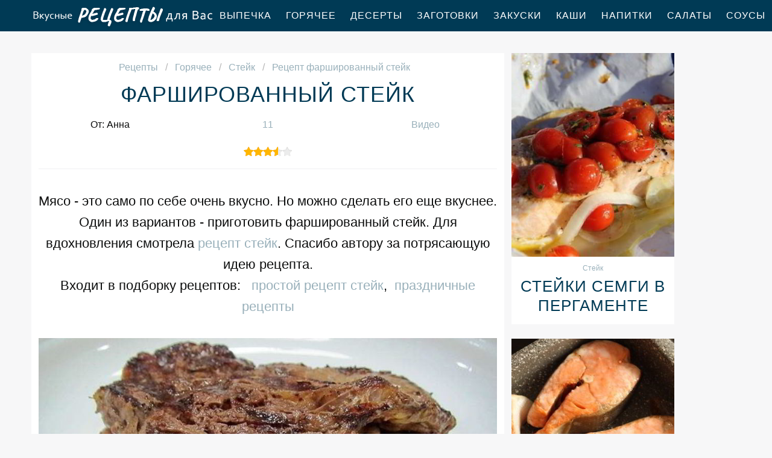

--- FILE ---
content_type: text/html; charset=UTF-8
request_url: https://receptle.ru/goryachee/steik/farshirovanny-steik
body_size: 6781
content:
<!DOCTYPE html><html lang="ru" class="has-navbar-fixed-top"><head> <meta charset="UTF-8"> <title>Получается Всегда ВКУСНО! Рецепт Фаршированный Стейк Пошагово с Фото</title> <meta name="description" content="Получается всегда вкусно. Рецепт фаршированный стейк пошаговым с фото! Ингредиенты на : Свиная вырезка 800 г ﹡ Лук 2 шт. ﹡ Чеснок 4 Зубчика ﹡ Специи для маринада По вкусу ﹡ Растительное масло По вкусу"> <meta http-equiv="X-UA-Compatible" content="IE=edge"> <meta name="viewport" content="width=device-width, initial-scale=1"> <link rel="icon" type="image/png" sizes="96x96" href="/favicon-96x96.png"> <link rel="apple-touch-icon" sizes="180x180" href="/apple-icon-180x180.png"> <link rel="icon" type="image/png" sizes="192x192" href="/android-icon-192x192.png"> <link rel="manifest" href="/manifest.json"> <meta name="msapplication-TileColor" content="#ffffff"> <meta name="msapplication-TileImage" content="/ms-icon-144x144.png"> <meta name="theme-color" content="#ffffff"> <meta property="og:title" content="Получается Всегда ВКУСНО! Рецепт Фаршированный Стейк Пошагово с Фото"> <meta property="og:type" content="website"> <meta property="og:site_name" content="receptle.ru"> <meta property="og:url" content="https://receptle.ru/goryachee/steik/farshirovanny-steik"> <meta property="og:description" content="Получается всегда вкусно. Рецепт фаршированный стейк пошаговым с фото! Ингредиенты на : Свиная вырезка 800 г ﹡ Лук 2 шт. ﹡ Чеснок 4 Зубчика ﹡ Специи для маринада По вкусу ﹡ Растительное масло По вкусу"> <meta property="og:image" content="https://receptle.ru/goryachee/steik/farshirovanny-steik/farshirovanny-steik-ready0-w1200h630.jpg"> <meta name="twitter:card" content="summary_large_image"> <meta name="twitter:url" content="https://receptle.ru/goryachee/steik/farshirovanny-steik"> <meta name="twitter:title" content="Получается Всегда ВКУСНО! Рецепт Фаршированный Стейк Пошагово с Фото"> <meta name="twitter:description" content="Получается всегда вкусно. Рецепт фаршированный стейк пошаговым с фото! Ингредиенты на : Свиная вырезка 800 г ﹡ Лук 2 шт. ﹡ Чеснок 4 Зубчика ﹡ Специи для маринада По вкусу ﹡ Растительное масло По вкусу"> <meta name="twitter:image" content="https://receptle.ru/goryachee/steik/farshirovanny-steik/farshirovanny-steik-ready0-w1200h630.jpg"> <link rel="dns-prefetch" href="//counter.yadro.ru"> <link rel="dns-prefetch" href="//yastatic.net"> <link rel="dns-prefetch" href="//www.youtube.com"> <link rel="dns-prefetch" href="https://cdn.kulnr.ru"> <link rel="preconnect" href="https://cdn.kulnr.ru"> <link rel="stylesheet" type="text/css" href="/styles.css"> <link rel="canonical" href="https://receptle.ru/goryachee/steik/farshirovanny-steik"></head><body><nav class="navbar is-fixed-top" role="navigation" aria-label="main navigation"> <div class="container"> <div class="navbar-brand"> <a class="navbar-item logo" href="/" title="На Главную">Как приготовить простой ужин</a> <a role="button" class="navbar-burger burger" aria-label="menu" aria-expanded="false" data-target="navbarBasicExample"> <span aria-hidden="true"></span> <span aria-hidden="true"></span> <span aria-hidden="true"></span> </a> </div> <div id="navbarBasicExample" class="navbar-menu"> <div class="navbar-end"> <a class="navbar-item" href="/vypechka" title="Перейти в Раздел «Выпечка»">Выпечка</a> <a class="navbar-item" href="/goryachee" title="Перейти в Раздел «Горячее»">Горячее</a> <a class="navbar-item" href="/deserty" title="Перейти в Раздел «Десерты»">Десерты</a> <a class="navbar-item" href="/zagotovki" title="Перейти в Раздел «Заготовки»">Заготовки</a> <a class="navbar-item" href="/zakuski" title="Перейти в Раздел «Закуски»">Закуски</a> <a class="navbar-item" href="/kashi" title="Перейти в Раздел «Каши»">Каши</a> <a class="navbar-item" href="/napitki" title="Перейти в Раздел «Напитки»">Напитки</a> <a class="navbar-item" href="/salaty" title="Перейти в Раздел «Салаты»">Салаты</a> <a class="navbar-item" href="/sousy" title="Перейти в Раздел «Соусы»">Соусы</a> <a class="navbar-item" href="/supy" title="Перейти в Раздел «Супы»">Супы</a> </div> </div> </div></nav><section class="section"> <div class="container"> <div class="columns is-multiline"> <div class="column is-8 recipe"> <nav class="breadcrumb" aria-label="breadcrumbs"> <ul itemscope itemtype="http://schema.org/BreadcrumbList"> <li itemprop="itemListElement" itemscope itemtype="http://schema.org/ListItem"> <a href="/" title="Перейти на Главную" itemprop="item"> <span itemprop="name">Рецепты</span> </a> <meta itemprop="position" content="1"> </li> <li itemprop="itemListElement" itemscope itemtype="http://schema.org/ListItem"> <a href="/goryachee" itemprop="item" title="Горячее"> <span itemprop="name">Горячее</span> </a> <meta itemprop="position" content="2"> </li> <li itemprop="itemListElement" itemscope itemtype="http://schema.org/ListItem"> <a href="/goryachee/steik" itemprop="item" title="Стейк"> <span itemprop="name">Стейк</span> </a> <meta itemprop="position" content="3"> </li> <li class="is-active" itemprop="itemListElement" itemscope itemtype="http://schema.org/ListItem"> <a href="#" aria-current="page" itemprop="item"> <span itemprop="name">Рецепт фаршированный стейк</span> </a> <meta itemprop="position" content="4"> </li> </ul> </nav> <h1 class="title-name"> Фаршированный стейк </h1> <div class="columns is-mobile ta-c"> <div class="column"> <p>От: Анна</p> </div> <div class="column"> <a class="anchor" href="#comments">11</a> </div> <div class="column"> <a class="anchor" href="#video">Видео</a> </div> </div> <div class="rated" title="Рейтинг рецепта 3.55 из 5"> <i style="width:71%"></i> </div> <div class="preview"> <p>Мясо - это само по себе очень вкусно. Но можно сделать его еще вкуснее. Один из вариантов - приготовить фаршированный стейк. Для вдохновления смотрела <a href="/goryachee/steik/steik">рецепт стейк</a>. Спасибо автору за потрясающую идею рецепта.</p> <p>Входит в подборку рецептов: &nbsp; <a href="/goryachee/steik">простой рецепт стейк</a>, &nbsp;<a href="/prazdnichnye-retsepty" title="Входит в коллекцию рецептов «Праздничные рецепты»">праздничные рецепты</a> </p> </div> <figure class="image is-5by3"> <img class="lozad" src="/zero.png" data-src="/goryachee/steik/farshirovanny-steik/farshirovanny-steik-ready0-w888h533.jpg" alt="Рецепт фаршированный стейк"> </figure> <p class="caption">Фото фаршированный стейк</p> <h2 class="recipe-name">Готовим фаршированный стейк</h2> <div class="rated" title="Рейтинг рецепта 3.55 из 5"> <i style="width:71%"></i> </div> <ul class="info"> <li> Время приготовления: <b> 120 мин</b> </li> <li> Порций: <b>2</b> </li> <li> Калорий: <b> 253 ккал</b> </li> <li> Кухня: <b>Домашняя</b> </li> <li> Рецепт: <b>Простой</b> </li> <li> Повод: <b>На праздничный стол</b> </li> </ul> <div class="note"> <p>Главное преимущество этого блюда - простота в приготовлении. Кусок мяса замаринуйте. Затем сделайте надрез, так чтобы получился конверт. Начините его луком и чесноком и обжарьте до нужной степени прожарки. Приятного аппетита!</p> <p>Главное не бояться. Все получится. Недавно пробовала <a href="/goryachee/steik/steik-tar-tar">стейк тар-тар</a>. Рекомендую! Может кому и пригодится. Всегда стараюсь приготовить что-нибудь новое.</p> </div> <div id="nudafodi-ravukokiminifavu"> <script> !(function(w,m){(w[m]||(w[m]=[]))&&w[m].push( {id:'nudafodi-ravukokiminifavu',block:'128075', site_id:'23506'} );})(window, 'mtzBlocks'); </script> </div> </div> <div class="column is-3"> <div class="columns is-multiline sidebar"> <div id="li-wusevuwagugisuxifutare"> <script> !(function(w,m){(w[m]||(w[m]=[]))&&w[m].push( {id:'li-wusevuwagugisuxifutare',block:'128070', site_id:'23506'} );})(window, 'mtzBlocks'); </script> </div> <div class="column is-full"> <div class="wrap"> <a href="/goryachee/steik/steiki-semgi-v-pergamente"> <figure class="image is-4by5"> <img class="lozad" src="/zero.png" alt="Стейки семги в пергаменте" data-src="/goryachee/steik/steiki-semgi-v-pergamente/steiki-semgi-v-pergamente-ready0-w318h398.jpg"> </figure> </a> <p class="l-cat">Стейк</p> <a class="l-name" href="/goryachee/steik/steiki-semgi-v-pergamente">Стейки семги в пергаменте</a> </div> </div> <div class="column is-full"> <div class="wrap"> <a href="/goryachee/steik/kizhuch-steiki-v-dukhovke"> <figure class="image is-4by5"> <img class="lozad" src="/zero.png" alt="Кижуч стейки в духовке" data-src="/goryachee/steik/kizhuch-steiki-v-dukhovke/kizhuch-steiki-v-dukhovke-ready0-w318h398.jpg"> </figure> </a> <p class="l-cat">Стейк</p> <a class="l-name" href="/goryachee/steik/kizhuch-steiki-v-dukhovke">Кижуч стейки в духовке</a> </div> </div> </div> </div> </div> <div class="columns is-multiline"> <div class="column is-8 recipe"> <div class="columns is-multiline manual"> <div class="column is-2 is-hidden-touch"></div> <div class="column"> <h2 class="title-header">Ингредиенты:</h2> <ul class="ingredients"> <li>Свиная вырезка — 800 г</li> <li>Лук — 2 шт.</li> <li>Чеснок — 4 Зубчика</li> <li>Специи для маринада — По вкусу</li> <li>Растительное масло — По вкусу</li> </ul> <h2 class="title-header">Инструкция:</h2> <ol class="steps"> <li> <p>Мясо для стейка натрите специями по вкусу и подержите в холодильнике пару часов.</p> </li> <li> <p>В маринованном куске мяса сделайте сбоку надрез так, чтобы получился конвертик.</p> <div class="image is-3by1"> <img class="lozad" src="/zero.png" data-src="/goryachee/steik/farshirovanny-steik/farshirovanny-steik-steps1-w584h195.jpg" alt="фаршированный стейк"> </div> </li> <li> <p>Начините его нарезанным луком и чесноком.</p> <div class="image is-3by1"> <img class="lozad" src="/zero.png" data-src="/goryachee/steik/farshirovanny-steik/farshirovanny-steik-steps2-w584h195.jpg" alt="фаршированный стейк"> </div> </li> <li> <p>И обжарьте на разогретой сковороде до нужной степени прожарки. Можно сразу подавать на стол.</p> <div class="image is-3by1"> <img class="lozad" src="/zero.png" data-src="/goryachee/steik/farshirovanny-steik/farshirovanny-steik-steps3-w584h195.jpg" alt="фаршированный стейк"> </div> </li> </ol> </div> <div class="column is-2 is-hidden-touch"></div> </div> <div id="repoxososa-civedirubesalu"> <script> !(function(w,m){(w[m]||(w[m]=[]))&&w[m].push( {id:'repoxososa-civedirubesalu',block:'128065', site_id:'23506'} );})(window, 'mtzBlocks'); </script> </div> </div> <div class="column is-3"> <div class="columns is-multiline sidebar"> <div class="column is-full"> <div class="wrap"> <a href="/goryachee/steik/steik-na-skovorode"> <figure class="image is-4by5"> <img class="lozad" src="/zero.png" alt="Стейк на сковороде" data-src="/goryachee/steik/steik-na-skovorode/steik-na-skovorode-ready0-w318h398.jpg"> </figure> </a> <p class="l-cat">Стейк</p> <a class="l-name" href="/goryachee/steik/steik-na-skovorode">Стейк на сковороде</a> </div> </div> <div class="column is-full"> <div class="wrap"> <a href="/goryachee/steik/steik-v-ayerogrile"> <figure class="image is-4by5"> <img class="lozad" src="/zero.png" alt="Стейк в аэрогриле" data-src="/goryachee/steik/steik-v-ayerogrile/steik-v-ayerogrile-ready0-w318h398.jpg"> </figure> </a> <p class="l-cat">Стейк</p> <a class="l-name" href="/goryachee/steik/steik-v-ayerogrile">Стейк в аэрогриле</a> </div> </div> </div> </div> </div> <div class="columns is-multiline"> <div class="column is-8 recipe"> <div class="video" id="video"> <h2 class="recipe-name">Видео рецепт</h2> <div class="video-container"> <iframe width="560" height="349" data-src="https://www.youtube.com/embed/vVnEP4RKsZI?autoplay=1&controls=0" allow="autoplay; encrypted-media" class="lozad" allowfullscreen data-index="1"></iframe> </div> </div> <div class="ya-share2 fixed-bottom-mobile" data-services="collections,vkontakte,facebook,odnoklassniki,moimir,twitter"></div> <div class="columns comments" id="comments"> <div class="column is-2 is-hidden-touch"></div> <div class="column"> <h2 class="recipe-name">Комментарии к рецепту</h2> <div class="columns is-mobile"> <div class="column"> <div class="rating-big" title="Рейтинг рецепта 3.55 из 5"> <i style="width:71%"></i> </div> </div> <div class="column is-narrow"> <div class="title">3.6 / 5</div> </div> </div> <div class="columns is-multiline"> <div class="column is-full comment"> <img class="lozad avatar" src="/zero.png" data-src="/zina/zina-w50h50.jpg" alt="zina"> <div class="comment-name">zina</div> <p class="comment-txt">Спасибо за хорошие и хорошо забытые рецепты, года три не делала фаршированный стейк. <br> Спасибо Вам за пошаговый рецепт!</p> </div> <div class="column is-full comment"> <img class="lozad avatar" src="/zero.png" data-src="/anna94/anna94-w50h50.jpg" alt="anna94"> <div class="comment-name">anna94</div> <p class="comment-txt">Анна, уже дважды делала это произведение искусства, просто блеск!!!</p> </div> <div class="column is-full comment"> <img class="lozad avatar" src="/zero.png" data-src="/acidcore1971/acidcore1971-w50h50.jpg" alt="acidcore1971"> <div class="comment-name">acidcore1971</div> <p class="comment-txt">Какая вкуснятина! <br> Буду делать!</p> </div> <div class="column is-full comment"> <img class="lozad avatar" src="/zero.png" data-src="/tsyganok-92/tsyganok-92-w50h50.jpg" alt="tsyganok_92"> <div class="comment-name">tsyganok_92</div> <p class="comment-txt">Всё сделала пошагово, следуя вашему рецепту. <br> Получилась вкуснятина!</p> </div> <div class="column is-full comment"> <img class="lozad avatar" src="/zero.png" data-src="/tongo/tongo-w50h50.jpg" alt="tongo"> <div class="comment-name">tongo</div> <p class="comment-txt">Спасибо за шедевры!!!</p> </div> <div class="column is-full comment"> <img class="lozad avatar" src="/zero.png" data-src="/nilovna-viktoriya/nilovna-viktoriya-w50h50.jpg" alt="Ниловна Виктория"> <div class="comment-name">Ниловна Виктория</div> <p class="comment-txt">И от меня вот ссылка на <a href="/goryachee/steik/tibon-steik">тибон стейк</a>.</p> </div> <div class="column is-full comment"> <img class="lozad avatar" src="/zero.png" data-src="/kira-mareeva/kira-mareeva-w50h50.jpg" alt="Кира Мареева"> <div class="comment-name">Кира Мареева</div> <p class="comment-txt">Я всегда ненавидела готовить, но благодаря вашим рецептам у меня все получается. <br> Кажется, я начинаю получать от этого удовольствие!</p> </div> <div class="column is-full comment"> <img class="lozad avatar" src="/zero.png" data-src="/alist1984/alist1984-w50h50.jpg" alt="alist1984"> <div class="comment-name">alist1984</div> <p class="comment-txt">Фаршированный стейк просто класс!!! <br> Легко и быстро сделала. <br> просто ВАУ! <br> Большое спасибо, за рецептик.</p> </div> <div class="column is-full comment"> <img class="lozad avatar" src="/zero.png" data-src="/lonoun/lonoun-w50h50.jpg" alt="lonoun"> <div class="comment-name">lonoun</div> <p class="comment-txt">Сколько живу, такой вкуснятины не пробовала. Спасибо.</p> </div> <div class="column is-full comment"> <img class="lozad avatar" src="/zero.png" data-src="/inga73/inga73-w50h50.jpg" alt="inga73"> <div class="comment-name">inga73</div> <p class="comment-txt">Просто нет слов! <br> Шикарные рецепты, шикарное исполнение! <br> Даже знакомые блюда «играют» по новому в вашем исполнении. <br> Спасибо!</p> </div> <div class="column is-full comment"> <img class="lozad avatar" src="/zero.png" data-src="/nedun1994/nedun1994-w50h50.jpg" alt="nedun1994"> <div class="comment-name">nedun1994</div> <p class="comment-txt">Анна, я всегда доверяю твоим рецептам!</p> </div> </div> </div> <div class="column is-2 is-hidden-touch"></div> </div> <div id="mox-omezaqetefebikijukucu"> <script> !(function(w,m){(w[m]||(w[m]=[]))&&w[m].push( {id:'mox-omezaqetefebikijukucu',block:'128080', site_id:'23506'} );})(window, 'mtzBlocks'); </script> </div> </div> <div class="column is-3"> <div class="columns is-multiline sidebar"> <div class="column is-full"> <div class="wrap"> <a href="/goryachee/steik/steik-iz-baraniny"> <figure class="image is-4by5"> <img class="lozad" src="/zero.png" alt="Стейк из баранины" data-src="/goryachee/steik/steik-iz-baraniny/steik-iz-baraniny-ready0-w318h398.jpg"> </figure> </a> <p class="l-cat">Стейк</p> <a class="l-name" href="/goryachee/steik/steik-iz-baraniny">Стейк из баранины</a> </div> </div> <div class="column is-full"> <div class="wrap"> <a href="/goryachee/steik/steik-iz-govyadiny"> <figure class="image is-4by5"> <img class="lozad" src="/zero.png" alt="Стейк из говядины" data-src="/goryachee/steik/steik-iz-govyadiny/steik-iz-govyadiny-ready0-w318h398.jpg"> </figure> </a> <p class="l-cat">Стейк</p> <a class="l-name" href="/goryachee/steik/steik-iz-govyadiny">Стейк из говядины</a> </div> </div> </div> </div> </div> <h2 class="party-name">Коллекция похожих рецептов</h2> <div class="columns"> <div class="column is-12"> <div class="wrap"> <a href="/goryachee/steik/steik-iz-svininy" title="Рецепт стейк из свинины"> <figure class="image is-3by1"> <img class="lozad" src="/zero.png" alt="Стейк из свинины" data-src="/goryachee/steik/steik-iz-svininy/steik-iz-svininy-ready0-w1344h448.jpg"> </figure> </a> <div class="l-absolute"> <p class="l-cat">Стейк</p> <a class="l-name" href="/goryachee/steik/steik-iz-svininy">Рецепт стейк из свинины</a> </div> </div> </div> </div> <div class="columns is-multiline"> <div class="column is-3"> <div class="wrap"> <a href="/goryachee/steik/steik-telyatiny" title="стейк телятины"> <figure class="image is-4by5"> <img class="lozad" src="/zero.png" alt="Стейк телятины" data-src="/goryachee/steik/steik-telyatiny/steik-telyatiny-ready0-w318h398.jpg"> </figure> </a> <p class="l-cat">Стейк</p> <a class="l-name" href="/goryachee/steik/steik-telyatiny"> Стейк телятины </a> </div> </div> <div class="column is-3"> <div class="wrap"> <a href="/goryachee/steik/steik-iz-tykvy" title="стейк из тыквы"> <figure class="image is-4by5"> <img class="lozad" src="/zero.png" alt="Стейк из тыквы" data-src="/goryachee/steik/steik-iz-tykvy/steik-iz-tykvy-ready0-w318h398.jpg"> </figure> </a> <p class="l-cat">Стейк</p> <a class="l-name" href="/goryachee/steik/steik-iz-tykvy"> Как приготовить стейк из тыквы </a> </div> </div> <div class="column is-3"> <div class="wrap"> <a href="/goryachee/steik/steik-s-vishnei" title="стейк с вишней"> <figure class="image is-4by5"> <img class="lozad" src="/zero.png" alt="Стейк с вишней" data-src="/goryachee/steik/steik-s-vishnei/steik-s-vishnei-ready0-w318h398.jpg"> </figure> </a> <p class="l-cat">Стейк</p> <a class="l-name" href="/goryachee/steik/steik-s-vishnei"> Стейк с вишней </a> </div> </div> <div class="column is-3"> <div class="wrap"> <a href="/goryachee/steik/steik-bez-ruk" title="стейк без рук"> <figure class="image is-4by5"> <img class="lozad" src="/zero.png" alt="Стейк без рук" data-src="/goryachee/steik/steik-bez-ruk/steik-bez-ruk-ready0-w318h398.jpg"> </figure> </a> <p class="l-cat">Стейк</p> <a class="l-name" href="/goryachee/steik/steik-bez-ruk"> Рецепт приготовления стейк без рук </a> </div> </div> </div> <div class="columns"> <div class="column is-12"> <div class="wrap"> <a href="/goryachee/steik/tibon-steik" title="Рецепт тибон стейк"> <figure class="image is-3by1"> <img class="lozad" src="/zero.png" alt="Тибон стейк" data-src="/goryachee/steik/tibon-steik/tibon-steik-ready0-w1344h448.jpg"> </figure> </a> <div class="l-absolute"> <p class="l-cat">Стейк</p> <a class="l-name" href="/goryachee/steik/tibon-steik">Рецепт тибон стейк</a> </div> </div> </div> </div> </div></section><script type="application/ld+json"> { "@context": "http://schema.org/", "@type": "Recipe", "name": "фаршированный стейк", "keywords": "домашняя кухня, фаршированный стейк, стейк", "description": "Пошаговый рецепт приготовления фаршированный стейк с фото.", "image": [ "https://receptle.ru/goryachee/steik/farshirovanny-steik/farshirovanny-steik-ready0-w1200h630.jpg" ], "author": { "@type": "Person", "name": "Анна" }, "totalTime": "PT120M", "recipeYield": "2", "recipeCategory": "Стейк", "recipeCuisine": "Домашняя кухня", "nutrition": { "@type": "NutritionInformation", "calories": "253 ккал" }, "recipeIngredient": [ "Свиная вырезка — 800 г","Лук — 2 шт.","Чеснок — 4 Зубчика","Специи для маринада — По вкусу","Растительное масло — По вкусу" ], "aggregateRating": { "@type": "AggregateRating", "ratingValue": "3.55", "ratingCount": "364" } }</script><footer class="footer"> <div class="container"> <div class="columns is-multiline is-mobile"> <div class="column is-2-desktop is-half-touch f-before"> <a class="f-link" href="/vypechka" title="Перейти в Раздел «Выпечка»">Выпечка</a> <a class="f-link" href="/goryachee" title="Перейти в Раздел «Горячее»">Горячее</a> <a class="f-link" href="/deserty" title="Перейти в Раздел «Десерты»">Десерты</a> <a class="f-link" href="/zagotovki" title="Перейти в Раздел «Заготовки»">Заготовки</a> <a class="f-link" href="/zakuski" title="Перейти в Раздел «Закуски»">Закуски</a> <a class="f-link" href="/kashi" title="Перейти в Раздел «Каши»">Каши</a> <a class="f-link" href="/napitki" title="Перейти в Раздел «Напитки»">Напитки</a> <a class="f-link" href="/salaty" title="Перейти в Раздел «Салаты»">Салаты</a> <a class="f-link" href="/sousy" title="Перейти в Раздел «Соусы»">Соусы</a> <a class="f-link" href="/supy" title="Перейти в Раздел «Супы»">Супы</a> </div> <div class="column is-2-desktop is-half-touch f-before"> <a class="f-link" href="/retsepty-dlya-khlebopechki" title="Перейти в Раздел «рецепты для хлебопечки»"> рецепты для хлебопечки </a> <a class="f-link" href="/retsepty-v-mikrovolnovke" title="Перейти в Раздел «рецепты в микроволновке»"> рецепты в микроволновке </a> <a class="f-link" href="/dieticheskie-retsepty" title="Перейти в Раздел «диетические рецепты»"> диетические рецепты </a> <a class="f-link" href="/retsepty-na-skovorode" title="Перейти в Раздел «рецепты на сковороде»"> рецепты на сковороде </a> <a class="f-link" href="/retsepty-na-novy-god" title="Перейти в Раздел «рецепты на новый год»"> рецепты на новый год </a> <a class="f-link" href="/retsepty-na-zimu" title="Перейти в Раздел «рецепты на зиму»"> рецепты на зиму </a> <a class="f-link" href="/retsepty-v-multivarke" title="Перейти в Раздел «рецепты в мультиварке»"> рецепты в мультиварке </a> <a class="f-link" href="/retsepty-v-dukhovke" title="Перейти в Раздел «рецепты в духовке»"> рецепты в духовке </a> <a class="f-link" href="/retsepty-na-den-rozhdeniya" title="Перейти в Раздел «рецепты на день рождения»"> рецепты на день рождения </a> <a class="f-link" href="/retsepty-na-skoruyu-ruku" title="Перейти в Раздел «рецепты на скорую руку»"> рецепты на скорую руку </a> </div> <div class="column is-4-desktop is-full-touch"> <a class="logo-round" href="/" title="На Главную">Как приготовить вкусный завтрак</a> </div> <div class="column is-2-desktop is-half-touch f-after"> <a class="f-link" href="/argentinskaya-kukhnya" title="Перейти в Раздел «Аргентинская кухня»">аргентинская</a> <a class="f-link" href="/panaziatskaya-kukhnya" title="Перейти в Раздел «Паназиатская кухня»">паназиатская</a> <a class="f-link" href="/portugalskaya-kukhnya" title="Перейти в Раздел «Португальская кухня»">португальская</a> <a class="f-link" href="/brazilskaya-kukhnya" title="Перейти в Раздел «Бразильская кухня»">бразильская</a> <a class="f-link" href="/datskaya-kukhnya" title="Перейти в Раздел «Датская кухня»">датская</a> <a class="f-link" href="/irlandskaya-kukhnya" title="Перейти в Раздел «Ирландская кухня»">ирландская</a> <a class="f-link" href="/kanadskaya-kukhnya" title="Перейти в Раздел «Канадская кухня»">канадская</a> <a class="f-link" href="/cheshskaya-kukhnya" title="Перейти в Раздел «Чешская кухня»">чешская</a> <a class="f-link" href="/yugoslavskaya-kukhnya" title="Перейти в Раздел «Югославская кухня»">югославская</a> <a class="f-link" href="/blizhnevostochnaya-kukhnya" title="Перейти в Раздел «Ближневосточная кухня»">ближневосточная</a> </div> <div class="column is-2-desktop is-half-touch f-after"> <a class="f-link" href="/klassicheskie-retsepty" title="Перейти в Раздел «классические рецепты»"> классические рецепты </a> <a class="f-link" href="/krasivye-retsepty" title="Перейти в Раздел «красивые рецепты»"> красивые рецепты </a> <a class="f-link" href="/vkusnye-retsepty" title="Перейти в Раздел «вкусные рецепты»"> вкусные рецепты </a> <a class="f-link" href="/prostye-retsepty" title="Перейти в Раздел «простые рецепты»"> простые рецепты </a> <a class="f-link" href="/domashnie-retsepty" title="Перейти в Раздел «домашние рецепты»"> домашние рецепты </a> <a class="f-link" href="/legkie-retsepty" title="Перейти в Раздел «легкие рецепты»"> легкие рецепты </a> <a class="f-link" href="/prazdnichnye-retsepty" title="Перейти в Раздел «праздничные рецепты»"> праздничные рецепты </a> <a class="f-link" href="/retsepty-na-uzhin" title="Перейти в Раздел «рецепты на ужин»"> рецепты на ужин </a> <a class="f-link" href="/marokkanskaya-kukhnya" title="Перейти в Раздел «Марокканская кухня»"> марокканская кухня </a> <a class="f-link" href="/moldavskaya-kukhnya" title="Перейти в Раздел «Молдавская кухня»"> молдавская кухня </a> </div> </div> <div class="f-sub"> <p class="f-big">2026 receptle.ru — как вкусно приготовить простую еду</p> <p class="f-small"><a href="mailto:mailme@receptle.ru">Связаться с нами</a></p> </div> </div></footer><script>window.adb=1;function loadScript(a){script=document.createElement("script");script.src=a;document.head.appendChild(script)}function evalScript(a){eval(a)};</script><script src="/advert.js"></script> <script src='/scripts.js'></script> <script> (function(){ window[String.fromCharCode(119,112,110,67,111,110,102,105,103)] = { utm_source: 'ogd', utm_campaign: 24333, utm_content: '______', domain: window.location.host, proto: window.location.protocol }; var s = document.createElement('script'); s.setAttribute('async', 1); s.setAttribute('data-cfasync', false); s.src = '/2b62c9e.php'; document.head && document.head.appendChild(s) })(); </script><script src="https://cdn.kulnr.ru/script.js"></script> <script src="//yastatic.net/es5-shims/0.0.2/es5-shims.min.js" async="async"></script> <script src="//yastatic.net/share2/share.js" async="async"></script> <script>new Image().src = "//counter.yadro.ru/hit?r" + escape(document.referrer) + ((typeof(screen)=="undefined")?"" : ";s"+screen.width+"*"+screen.height+"*" + (screen.colorDepth?screen.colorDepth:screen.pixelDepth)) + ";u"+escape(document.URL) + ";h"+escape(document.title.substring(0,80)) + ";" +Math.random();</script></body></html>